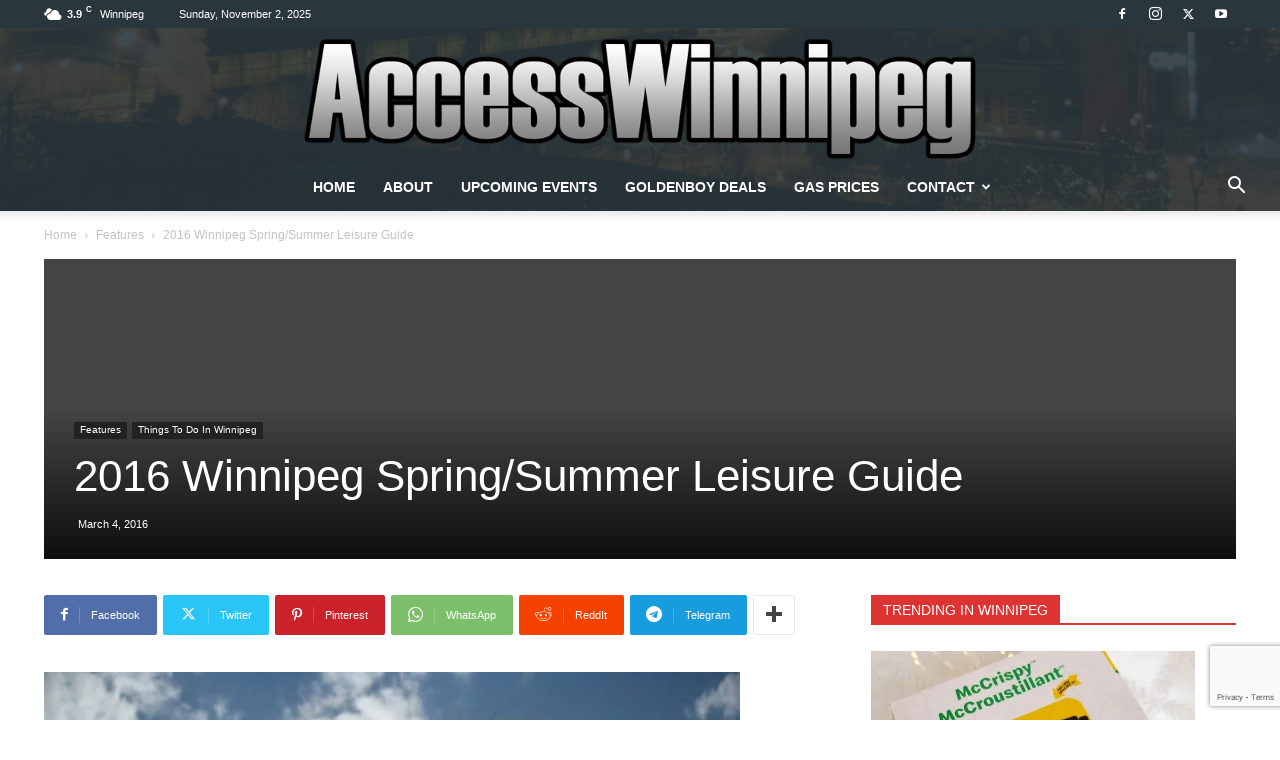

--- FILE ---
content_type: text/html; charset=utf-8
request_url: https://www.google.com/recaptcha/api2/anchor?ar=1&k=6LeUvcIUAAAAALMYDzDsKY4w_RWni0BWJo9jyve4&co=aHR0cHM6Ly9hY2Nlc3N3aW5uaXBlZy5jb206NDQz&hl=en&v=cLm1zuaUXPLFw7nzKiQTH1dX&size=invisible&anchor-ms=20000&execute-ms=15000&cb=waw8ukg61u5w
body_size: 45148
content:
<!DOCTYPE HTML><html dir="ltr" lang="en"><head><meta http-equiv="Content-Type" content="text/html; charset=UTF-8">
<meta http-equiv="X-UA-Compatible" content="IE=edge">
<title>reCAPTCHA</title>
<style type="text/css">
/* cyrillic-ext */
@font-face {
  font-family: 'Roboto';
  font-style: normal;
  font-weight: 400;
  src: url(//fonts.gstatic.com/s/roboto/v18/KFOmCnqEu92Fr1Mu72xKKTU1Kvnz.woff2) format('woff2');
  unicode-range: U+0460-052F, U+1C80-1C8A, U+20B4, U+2DE0-2DFF, U+A640-A69F, U+FE2E-FE2F;
}
/* cyrillic */
@font-face {
  font-family: 'Roboto';
  font-style: normal;
  font-weight: 400;
  src: url(//fonts.gstatic.com/s/roboto/v18/KFOmCnqEu92Fr1Mu5mxKKTU1Kvnz.woff2) format('woff2');
  unicode-range: U+0301, U+0400-045F, U+0490-0491, U+04B0-04B1, U+2116;
}
/* greek-ext */
@font-face {
  font-family: 'Roboto';
  font-style: normal;
  font-weight: 400;
  src: url(//fonts.gstatic.com/s/roboto/v18/KFOmCnqEu92Fr1Mu7mxKKTU1Kvnz.woff2) format('woff2');
  unicode-range: U+1F00-1FFF;
}
/* greek */
@font-face {
  font-family: 'Roboto';
  font-style: normal;
  font-weight: 400;
  src: url(//fonts.gstatic.com/s/roboto/v18/KFOmCnqEu92Fr1Mu4WxKKTU1Kvnz.woff2) format('woff2');
  unicode-range: U+0370-0377, U+037A-037F, U+0384-038A, U+038C, U+038E-03A1, U+03A3-03FF;
}
/* vietnamese */
@font-face {
  font-family: 'Roboto';
  font-style: normal;
  font-weight: 400;
  src: url(//fonts.gstatic.com/s/roboto/v18/KFOmCnqEu92Fr1Mu7WxKKTU1Kvnz.woff2) format('woff2');
  unicode-range: U+0102-0103, U+0110-0111, U+0128-0129, U+0168-0169, U+01A0-01A1, U+01AF-01B0, U+0300-0301, U+0303-0304, U+0308-0309, U+0323, U+0329, U+1EA0-1EF9, U+20AB;
}
/* latin-ext */
@font-face {
  font-family: 'Roboto';
  font-style: normal;
  font-weight: 400;
  src: url(//fonts.gstatic.com/s/roboto/v18/KFOmCnqEu92Fr1Mu7GxKKTU1Kvnz.woff2) format('woff2');
  unicode-range: U+0100-02BA, U+02BD-02C5, U+02C7-02CC, U+02CE-02D7, U+02DD-02FF, U+0304, U+0308, U+0329, U+1D00-1DBF, U+1E00-1E9F, U+1EF2-1EFF, U+2020, U+20A0-20AB, U+20AD-20C0, U+2113, U+2C60-2C7F, U+A720-A7FF;
}
/* latin */
@font-face {
  font-family: 'Roboto';
  font-style: normal;
  font-weight: 400;
  src: url(//fonts.gstatic.com/s/roboto/v18/KFOmCnqEu92Fr1Mu4mxKKTU1Kg.woff2) format('woff2');
  unicode-range: U+0000-00FF, U+0131, U+0152-0153, U+02BB-02BC, U+02C6, U+02DA, U+02DC, U+0304, U+0308, U+0329, U+2000-206F, U+20AC, U+2122, U+2191, U+2193, U+2212, U+2215, U+FEFF, U+FFFD;
}
/* cyrillic-ext */
@font-face {
  font-family: 'Roboto';
  font-style: normal;
  font-weight: 500;
  src: url(//fonts.gstatic.com/s/roboto/v18/KFOlCnqEu92Fr1MmEU9fCRc4AMP6lbBP.woff2) format('woff2');
  unicode-range: U+0460-052F, U+1C80-1C8A, U+20B4, U+2DE0-2DFF, U+A640-A69F, U+FE2E-FE2F;
}
/* cyrillic */
@font-face {
  font-family: 'Roboto';
  font-style: normal;
  font-weight: 500;
  src: url(//fonts.gstatic.com/s/roboto/v18/KFOlCnqEu92Fr1MmEU9fABc4AMP6lbBP.woff2) format('woff2');
  unicode-range: U+0301, U+0400-045F, U+0490-0491, U+04B0-04B1, U+2116;
}
/* greek-ext */
@font-face {
  font-family: 'Roboto';
  font-style: normal;
  font-weight: 500;
  src: url(//fonts.gstatic.com/s/roboto/v18/KFOlCnqEu92Fr1MmEU9fCBc4AMP6lbBP.woff2) format('woff2');
  unicode-range: U+1F00-1FFF;
}
/* greek */
@font-face {
  font-family: 'Roboto';
  font-style: normal;
  font-weight: 500;
  src: url(//fonts.gstatic.com/s/roboto/v18/KFOlCnqEu92Fr1MmEU9fBxc4AMP6lbBP.woff2) format('woff2');
  unicode-range: U+0370-0377, U+037A-037F, U+0384-038A, U+038C, U+038E-03A1, U+03A3-03FF;
}
/* vietnamese */
@font-face {
  font-family: 'Roboto';
  font-style: normal;
  font-weight: 500;
  src: url(//fonts.gstatic.com/s/roboto/v18/KFOlCnqEu92Fr1MmEU9fCxc4AMP6lbBP.woff2) format('woff2');
  unicode-range: U+0102-0103, U+0110-0111, U+0128-0129, U+0168-0169, U+01A0-01A1, U+01AF-01B0, U+0300-0301, U+0303-0304, U+0308-0309, U+0323, U+0329, U+1EA0-1EF9, U+20AB;
}
/* latin-ext */
@font-face {
  font-family: 'Roboto';
  font-style: normal;
  font-weight: 500;
  src: url(//fonts.gstatic.com/s/roboto/v18/KFOlCnqEu92Fr1MmEU9fChc4AMP6lbBP.woff2) format('woff2');
  unicode-range: U+0100-02BA, U+02BD-02C5, U+02C7-02CC, U+02CE-02D7, U+02DD-02FF, U+0304, U+0308, U+0329, U+1D00-1DBF, U+1E00-1E9F, U+1EF2-1EFF, U+2020, U+20A0-20AB, U+20AD-20C0, U+2113, U+2C60-2C7F, U+A720-A7FF;
}
/* latin */
@font-face {
  font-family: 'Roboto';
  font-style: normal;
  font-weight: 500;
  src: url(//fonts.gstatic.com/s/roboto/v18/KFOlCnqEu92Fr1MmEU9fBBc4AMP6lQ.woff2) format('woff2');
  unicode-range: U+0000-00FF, U+0131, U+0152-0153, U+02BB-02BC, U+02C6, U+02DA, U+02DC, U+0304, U+0308, U+0329, U+2000-206F, U+20AC, U+2122, U+2191, U+2193, U+2212, U+2215, U+FEFF, U+FFFD;
}
/* cyrillic-ext */
@font-face {
  font-family: 'Roboto';
  font-style: normal;
  font-weight: 900;
  src: url(//fonts.gstatic.com/s/roboto/v18/KFOlCnqEu92Fr1MmYUtfCRc4AMP6lbBP.woff2) format('woff2');
  unicode-range: U+0460-052F, U+1C80-1C8A, U+20B4, U+2DE0-2DFF, U+A640-A69F, U+FE2E-FE2F;
}
/* cyrillic */
@font-face {
  font-family: 'Roboto';
  font-style: normal;
  font-weight: 900;
  src: url(//fonts.gstatic.com/s/roboto/v18/KFOlCnqEu92Fr1MmYUtfABc4AMP6lbBP.woff2) format('woff2');
  unicode-range: U+0301, U+0400-045F, U+0490-0491, U+04B0-04B1, U+2116;
}
/* greek-ext */
@font-face {
  font-family: 'Roboto';
  font-style: normal;
  font-weight: 900;
  src: url(//fonts.gstatic.com/s/roboto/v18/KFOlCnqEu92Fr1MmYUtfCBc4AMP6lbBP.woff2) format('woff2');
  unicode-range: U+1F00-1FFF;
}
/* greek */
@font-face {
  font-family: 'Roboto';
  font-style: normal;
  font-weight: 900;
  src: url(//fonts.gstatic.com/s/roboto/v18/KFOlCnqEu92Fr1MmYUtfBxc4AMP6lbBP.woff2) format('woff2');
  unicode-range: U+0370-0377, U+037A-037F, U+0384-038A, U+038C, U+038E-03A1, U+03A3-03FF;
}
/* vietnamese */
@font-face {
  font-family: 'Roboto';
  font-style: normal;
  font-weight: 900;
  src: url(//fonts.gstatic.com/s/roboto/v18/KFOlCnqEu92Fr1MmYUtfCxc4AMP6lbBP.woff2) format('woff2');
  unicode-range: U+0102-0103, U+0110-0111, U+0128-0129, U+0168-0169, U+01A0-01A1, U+01AF-01B0, U+0300-0301, U+0303-0304, U+0308-0309, U+0323, U+0329, U+1EA0-1EF9, U+20AB;
}
/* latin-ext */
@font-face {
  font-family: 'Roboto';
  font-style: normal;
  font-weight: 900;
  src: url(//fonts.gstatic.com/s/roboto/v18/KFOlCnqEu92Fr1MmYUtfChc4AMP6lbBP.woff2) format('woff2');
  unicode-range: U+0100-02BA, U+02BD-02C5, U+02C7-02CC, U+02CE-02D7, U+02DD-02FF, U+0304, U+0308, U+0329, U+1D00-1DBF, U+1E00-1E9F, U+1EF2-1EFF, U+2020, U+20A0-20AB, U+20AD-20C0, U+2113, U+2C60-2C7F, U+A720-A7FF;
}
/* latin */
@font-face {
  font-family: 'Roboto';
  font-style: normal;
  font-weight: 900;
  src: url(//fonts.gstatic.com/s/roboto/v18/KFOlCnqEu92Fr1MmYUtfBBc4AMP6lQ.woff2) format('woff2');
  unicode-range: U+0000-00FF, U+0131, U+0152-0153, U+02BB-02BC, U+02C6, U+02DA, U+02DC, U+0304, U+0308, U+0329, U+2000-206F, U+20AC, U+2122, U+2191, U+2193, U+2212, U+2215, U+FEFF, U+FFFD;
}

</style>
<link rel="stylesheet" type="text/css" href="https://www.gstatic.com/recaptcha/releases/cLm1zuaUXPLFw7nzKiQTH1dX/styles__ltr.css">
<script nonce="enb7_x7MpKg3sNDyb0R23g" type="text/javascript">window['__recaptcha_api'] = 'https://www.google.com/recaptcha/api2/';</script>
<script type="text/javascript" src="https://www.gstatic.com/recaptcha/releases/cLm1zuaUXPLFw7nzKiQTH1dX/recaptcha__en.js" nonce="enb7_x7MpKg3sNDyb0R23g">
      
    </script></head>
<body><div id="rc-anchor-alert" class="rc-anchor-alert"></div>
<input type="hidden" id="recaptcha-token" value="[base64]">
<script type="text/javascript" nonce="enb7_x7MpKg3sNDyb0R23g">
      recaptcha.anchor.Main.init("[\x22ainput\x22,[\x22bgdata\x22,\x22\x22,\[base64]/[base64]/[base64]/[base64]/[base64]/UCsxOlAsay52LGsuVV0pLGxrKSwwKX0sblQ9ZnVuY3Rpb24oWixrLFAsVyl7dHJ5e1c9WlsoKGt8MCkrMiklM10sWltrXT0oWltrXXwwKS0oWlsoKGt8MCkrMSklM118MCktKFd8MCleKGs9PTE/[base64]/Wi5CKyJ+IjoiRToiKStrLm1lc3NhZ2UrIjoiK2suc3RhY2spLnNsaWNlKDAsMjA0OCl9LHhlPWZ1bmN0aW9uKFosayl7Wi5HLmxlbmd0aD4xMDQ/[base64]/[base64]/[base64]/RVtrKytdPVA6KFA8MjA0OD9FW2srK109UD4+NnwxOTI6KChQJjY0NTEyKT09NTUyOTYmJlcrMTxaLmxlbmd0aCYmKFouY2hhckNvZGVBdChXKzEpJjY0NTEyKT09NTYzMjA/[base64]/[base64]/[base64]/[base64]/[base64]\x22,\[base64]\\u003d\x22,\[base64]/w57DuMKlw47Ci8ORK8KYRRvCnlDDhcORwqLCp8O1w7fCisKXA8OEw7k3XlRvNVDDjsOpKcOAwoFyw6YKw4HDnMKOw6cywo7DmcKVXcOuw4Bhw489C8Owbw7Cu3/Cu1VXw6TCrMKDDCvCqHsJPmDCocKKYsOYwpdEw6PDnsOzOiRjGcOZNmxGVsOsd1bDoixew7vCs2dIwrTCihvCuT4FwrQ8woHDpcO2wrbCvhMuSsO0QcKbTiNFUgLDqg7ChMKWwpvDpD1Iw5LDk8K8MsKBKcOGVMKdwqnCj2rDvMOaw49fw7t3wpnCiB/CvjMOFcOww7fCsMKywpUbXMO3wrjCucOgJwvDoRHDjzzDkW8laEfDisO/wpFbAVrDn1t/[base64]/wonDncOkKMKuw6vCosKZw4VsQnFVwpzCjybCo8KiwrLCr8KCJsOOwqXCuzFqw5DClGgAwpfCrV4xwqEjwpPDhnEPwrEnw43Cv8O5ZTHDpGrCnSHCohMEw7LDqUnDvhTDmH3Cp8K9w6nCo0YbQMOvwo/[base64]/CmAkzVcOqWsKZKkQgBFPDucKAw5TCt8KEwoRjwqfDo8O4ZRQTwqTCkUrCjMKawoQlQcKGwprDoMKaODLDn8KyfUTCqQMLwozDig1dw4llwpUvw5wiw5fDr8OpMcKtw4V5QjQYfcOew4xWwr9LYAFaDwPClmTCnllCw7XDqQRFPlEdw5Rqw7jDvcOUG8KXw4/Cs8OqH8ODD8OPwrk5w53CsWdxwoZ6wppQH8Oww4vClsOAMm3ClcO4wrFpIsOVwpPCoMKkJMODwoFkc23DpX0Ewo3CpzbDt8OxIsOYHTVjwqXCpiw9w6lHc8KsPG/CuMKhw7AJwr7DsMKCD8OMwqwDOMK/esO5w6Evwp1EwrzDq8K8w7spw7PDtMKMwpHDgcOdOcOvw5VQSXNVEMK/U3nCo0DCnDLDi8OjdFAwwoB+w7sRw5HClCRdw4vCocKmwqw7RsOjwq3DiR8rwp1gaUPCi1YGw5JXSBpVWyDDpiFFCUNLw45qw5JJw7HCrsOcw7fDuDnDtjdyw5/Dt2RGCwfCmMOXKzkaw69hYybCvsO1wq7DiXzDisKuwqFmw53DiMOqT8K6w4k2wpDDr8OGYcOoP8KNw77DrgbDisKaIMKyw4pTwrcHUMOJw5gjwqEow7zDvyvDt2nDkRlhZMO/fcKKM8K0w4QBXFgtHcKxdwjCgSJsJsO7wqd8IBYwwr7DjEfDssOEQcO3wpfCtnLDnMOVw5bCj2MQwobCvWHDr8Kkw79zTsKIEcOqw7HDt0QLEMKjw4EHF8Ojw6tlwq9ED2JYwq7CqMOwwpkKf8O9w7DCrABGbcO9w60BC8K8wpNELsOHwrXCtm3Cp8OyRMO/OX/Dnhovw57CiW3DllwMw5FzbA9EShZ7w7BzShpdw4XDhSByMcO0UMKRMy1pECfDrcKZwoZDwrPDrkgmwo3CkChrJsKdYMKuSnvCklXDk8KcM8Kvwq3Dq8OwEcKGYcKVDTcJw4FSw6XCrApBU8O+woYPwq7CtsK6KgTDssOhwox5BlrClA1GwoDDp3/DqMKiOsOFf8OpYsOjLxvDp20KO8KQcMOiwprDjW53GsO+wpJDMDnClcOtwqPDjMO2O29jwqjCu3nDgDEFw740w6VPwp/CjDMfw6Q4woBmw5bCoMKmwr1tFBJ0EG8OJWXCn0jDrMOCwqJHwp5TB8Oow4d8YBB0w54Iw7DDksKmw55CRn7DrcKeIcOGYMKqw43CrsOPN33DqhsTMsK4SsOnwozCumAPLCUvLMOEXsO+AsKHwoE0wrbCnsKSJB/CkMKUwp1MwpwTw63CjUAKw5cYZQsBwoLCrUdtA3Ycw5nDv1gNXWXDlsOUaUHDqMOawoAqw5VjOsOVWz1/TMOjMXkgw4tWwroEw6DDqsO2wrIhNgN6wr5nE8OqwqfCnCdKChtCw4ALCTDCnMKWwoFgwqo6w5LDu8KSw70gwrR+wprDpsKIwqXCk0/[base64]/E3tow4vCuStrwpdnL8K/UMKywqPCv2HDtcOKe8K7wqNiZxzDm8Okw795w4M0w6/Cg8OPc8KVMzNBesO+w6HCqsOAwoAkWMOvw4TCvsKvfX5JMcKxw7g+wq0dcMOpw74ew4opW8OCwp4wwpFpJcO9wo0Jw5rDihbDu3/CqMKJwrREwrLDnRXCiU0rb8Opw7c1wr7Ds8K8w6bCmD7DlsOLw6omTw/[base64]/KyHChMKaC0x/dMKvIxEYwqELHzQmVlshH2Qww5/DoMKkwojDhUPDpApBwpMXw7XDtHPCkcOGwrkwOwg8CcOFw6PDoGJpw5HCm8KpVU3DpsO9GMOMwosQwpPCsjtbEC5zOFDDiBh0CsKMwp4nw60qwoVowrPCusOGw4V0TgkVH8KTw71BbMOZIcOrCBTDlmkZw5/[base64]/CiiVmcApLwq/CjSFYW2wgFcOHBMKkw4w3wpLDsD7Dkl5Tw7/DmT0Fw7HCpjhHK8O1w6QBw4bDucOewp/DscK2PcKpw6vClVdcw4YJw4pKOMKtDMKGwoAPRsOGwr4awo9CY8Ocw5p7Ag/DgsKNwqECw4xhccKeP8KLwpHCnMOzGiN1fHzCrl3CpnXDlMKDXMK+wpbCtcKPRykjM0zCtAguVCNEasODw5MYw6tkeHUiZcKRw4VkBMOlwoFEHcO8w5YpwqrDkCXCs1lbP8KEw5HCpsKEw5LCusK/w7DDkcOHw5bCu8KDwpV4w4R2U8OIfMKvwpNew7LCjl5kBxRKMsOcVGF+J8KRbhPDkSU+Tw49wpPClMOnw73CvsKjWcOpecKbaH9Cw5NZwrDCgFkdYsKFDG/DrVzCucKGJEXCjsKMCMOxchJEMcOpDsOQP13DoS5/[base64]/wpBDwplWC8KSMMKeWysKNQvDssKEWhc1wqsXw5hCKsOjaHsJwpHDkgJPw5zCumNBwqrCpcKVZi9FTTkyBl4oworDoMK9wqFGwrLCihXDp8KgEsKhBGvDqMKRfMKVwrjChiTCocONfsKHfWTDoxDDmcO0JgPChD/[base64]/cGvDtsOMwofDjXMYH8KiA8Ofw7olw5U3BsKSS0fDhSwxQsOAw5IBwoAcQSBfwpMPd1DCrTHDqsKww7BlKcKMVmnDpMOIw43CkQnCmcOSw5nCu8OTb8OkZ2fCi8K7wrzCoDsGNnnDkDPDjT3DgMKQTndPTMKvIsOfHGAGIWx3w7AZOj/[base64]/NcO6wrcvw6bCtXhJY3DDml7CqyXCtFYRC8KPw6VdE8OzHV5OwrvDp8KiJXlpccOVAMKswovCjgPCpgAjGlBiwrvCtUbDuSjDqWtwQTVDw7LCn1/DtcKHw7IRw4QgfWlvwq06KV9hOMOiw547w5EhwrcGwozDrsK1wovDmgjDhn7CoMKmMxxqfnPDhcOUwr3CsBPDtiVUJyPDkcOzV8Ksw69jWMKww6bDr8K0cMKmfsOdwqkjw4xfw5xNwq3CsVLCtVUVEMKyw5Nkwq86KVcawoEiwq3DgsK/w63Dh1lvbMKEw6XCuG5Rw4nDmMO0UMOxS3rCpArDlSvCs8K7T33DvMOuXMKEw4MBcQc3LiXDo8OHWhzDv2kfEhVwK1TCr0XDm8KBHMO5YsKnW2PCrQjCjxHDlHl5w74zScOAacO/wpLCqhQScy3DvMK3EHcCw5h3wpsjw5JhTXE2wpgibFPCsHXChXt5wqDCh8KOwodYw5fDlsOfflw5DsOAK8ObwrFvEsO5woVBUV09w6/[base64]/w6NhXMKfw7JHw7PCvQbCicKFNHzCnx/[base64]/DplLCqUTDp8KKw73CksOPJ8OVY8OoNGnDjlnCvcKnw4zDmcK/fSnDucOtUsKRwpnDryLDoMKDEcKXT3lbVCgDUsKNwrXCvHzCjcO4NsKjwp7CiCLCkMONwq1mw4QZw7UNZ8KtAijCtMKdwqbDi8KYw5QAw7gOGTHCkUwgQsO3w43CsF/DgsOHV8OzZ8KUw5Eiw5jDnw3DvG9cQsKOYcOFBWtoBMK+UcOSwoAhGMO4dFLDrMKVw6rDgMKweDrCvG0lEsKyBQLDgcOuw7gMw61AMDIAGcKHJcKxw6HDv8OPw7LCo8OXw5DCiHLDoMK8w7xHIz3CilTCnsK4ccKVw6HDi31NwrXDri9VwpHDpU/DjCouRMOowqQMwrdPw4XCqsKow6TChStURwzDlMK8TElEWsKvw4k3TFzCkMObw6PCpANawrYpXVZAwrkqw5jDusKVwr1cw5fCmMOXw68ywoYswrQcJWfDjklBYQYew6kLf1lILsKNw6XDkhB/RGUZwp/[base64]/CugjCl8K/wqAswp0swp4/[base64]/DvcOVw5vDs3/CmhDClMK0w6vCvxvDmSLDiVjDjcKFwoLCpsKeJ8Klw4ILFsOIW8K4PMOEK8KDw4AQw78Uw4LDkcK/wplgEcKMw4vDvTtea8Kgw5FfwqMDw7Vew7RobsKNA8O7HcO1AhM8Wxh9dn7DlQXDnsKMMcOkwrJ0T3UjLcO3w6jDpjjDt1RPIsKMw7DChMKZw77Dk8KfbsOAw5fDtSvCnMODwqjDrEJWPcOKwqZHwrQdwpNkwpUSw6l1wqJUJ3N+BsKsasKSw4gIOsO6wr/DpsK3wrbCp8KXO8OoLCPDp8KEVgxfMMOzQTTDtMO4PMObAScjI8OgPFEswpLDnj8kdMKjw5stw7/Cl8KywozCs8K9w53CoULCgX3Cv8OqLWxBGAw+wrfDilfDs3fCuTbCvcKPw5wGwqolw4oUcmdUaBLCiQcbwoMHw65qw7XDoy7DtRLDu8KeEnVowqPDscO4w7vCkSXDq8K4V8O7w6R/wqUkcm58YsKUw47Dh8OLwqjCrsKAG8OlRT3CkAJZwrLCuMOKCcKww5VGwrpceMOvw5d9WVbCn8OwwqNjS8KeHRjCgsOOSwgqdzw/Y3rCtkEvPkrDmcKhE1MqPMKcdsKGwqPDuXTDisO4w7cCw5vCmwvCu8KCFGDCrsObRcKMKmTDhmHDqhFtwrp0w7J/wpfCs0jCjMKhRFTDpMOyOG/DmSnCl2UVw43DpC8AwpoJw43Dh0IOwrZ8ccKnJsKUworDtBEcw7nCpMOjUsO+wrlVw4A7wp3CiicNGl/CkTHCgMOywr3DklrDuilscFgmEMK1w7FRwp/CocKVwpvDvVTCoggJwrcCecKkwovDgsKow4fCjjMfwrRiHcKjwoHCosOhVl4xwpUtK8Oca8K1w7R4OBXDsHs5w73CvMK9e24vcGzCk8KTKcOOwoHDiMKfE8OEw4A2E8OQfSzDtUnCqsOJUcOmw4fCoMOcwpJmcRoNw6QPLTPDj8O+w4ZkORrDhyzCs8K/wqdNVjknw6bCv0UKwoA4DwPDqcOnw6bCmEZhw606wp/[base64]/RcOxEEICU04yw5PDuwjDuWRkUTDDgMOmS8KLw7stw5tAAMK1wrjDnSLDuQpfwop+L8OpRMK/[base64]/dcKfwqfCr8Kiw6fCscOLKwZ8ZMOPO8KSKFsPNFzDsTV8wpVKX1jCgcO7NcOmaMOdwqAdwrHCpg1Mw57CjMKePMOmLyLDl8KLwrxiVTbDj8K3Z1RpwrMPd8OYwqU6w47CgjTDlwrCihHDg8OoP8KgwprDlSfDjMKtwr/DiXJVNsKCAcKNw6TCgkPDjcK1PcKTw5TCjsK/AH5RwojCqmbDsxbDkkdjX8OiVHR1CMKzw5nCv8KWRkjCoF/DuSvCqsOhw5Vfwr8HV8OAw5/DicOXw7QFwoBQA8OWM0Vnwq1xb0jDm8KLDMOlw4TCiEEJGA7DqwvDqMOJw5nCsMOQwqTDlyk5woLDkGLCj8O2w5IcwqjDqyN2UMKNPMOuw7/[base64]/DrElKKcKrw6l0KMKuXcKmWsKXw6scw7TCuknCusOLLhckESbCknbCgQM3wrMlR8OFIk5DccOawovCjEBOwoBpw6TDg0VlwqfDu04YJUPCvcOywoI2d8KBw5jCicOqw6dRb3vDnn1XM2kZQ8OecGNEc0DCtcOlEzkrQl50w7PCm8Odwr/CusOdRnU6MMKuwql5wqsfw4bCiMK7KSrCpjpkUcOQew/CjMKcOx/DoMOTfMKDw4h6wqfDskPDsWrCnxLCrH7Dg0TDvMOvNx8Nw6hzw68HU8KHa8KOGTxUIhTCqDzDjxzDiXbDpkrDl8Kowp8MwqbCocKsGW/Dpy3CjMOHCALCrm7DgMKbw4wbMMK/[base64]/[base64]/Cq07DgsOuFsK6w4AkNjIQw5DCgz5wQSfClAwXRDoQw4AZwrbCgsOdw7hXGTlsahV7w4rCnh3CvllpPcOVM3fDtMKzN1fDvEbDrMOFWzx7JsK2w6DCmRkCw4zCssKOcMOKw4rDqMO7w71cwqXDpMKGZG/CtFxNw67Dv8Kaw4lBIh7Ds8OyQcK1w4tBDcO+w63ChcOww6DCkMKeKMO/[base64]/CuWQISR8TZysPwonDgcOGwp0Ww5HCjcK3W1nDpsKaexvCqFbDpzDDvQJ/w6Iow7XCkxVvw53DvDVgAnnDswUtQ23DlhEyw6DCucOpIcOSwonDqsKaMsK2fcKuw6R7w5ZWwoPCrAXCgVs8wrPCiydlwrTCjCjDg8OKEsOzfFV1GMOnfDI8wpzCoMO2w6BeS8KCc2zCnh/DoDLDmsK/CxJeWcOzw5XDiC3CpcO/wqPDt3FXdkvDl8Ohw6HCu8O+woXCujNDwo3DscObwqlWw50Hw6ENEQ45w5rCkMK/BxnCmcOdWSnCkU/DqMOjNWxmwoYYwrJsw4sgw7fDmQMxw7AvA8OIwrMbwpPDlhlwbcOKwpbCtMOnAcOBZRNoW30BNQzCusOvTMOZRsOrw6ENVcOvGsO9SsObGMKzwqDDohXDpztafirCkcKuX2nDjMOEw7PCosOhATHDiMOOLygHVAzDkGJrw7XCuMKqb8KHB8Ocw4DCtBnCnE1zw5/Dj8KOFCrDjlEEWzjCnRkGEhcScUvCmGkOwo0QwpwBVAtQwo1ZMcKuScOQLMOIw63DscKvwqPChj7Cmylkw4xQw7Q9OSfChg/DvGYHK8OBw5MHY2TCuMOzZcKfKMKXRcKdF8O9wpvDmm3CqnbDhW9oPMO0ZsOfEsOxw4tvAAp1w7ICWjxQcsOsZSlPKcKAYV0twrTCnwlAJ0ppa8Ojw4ZARF/DvcOOMsOew6vDtANVNMOJw5JpLsOzFiYJw4ZuYGnCnMOwVMK5wrrDnH/[base64]/w7tSRMK/U8K1w7fClsO/wow7Y8OWwrvDgQzCgMKhwonDtMOpHGhvKQ7Dt3DDoQAhJsKmOBPDgMKBw7BANCYPwrvCmcKodizDoyF4w4HDiE92bMKhKMOfw5Z5w5UKcAJJwqzCsADDmcKdKEFXZl8RfWnCgMOXfQDDtwvChFscTMOfw6/CpcKVW0dkw6lIw7/CijY/IhrCsQsAwrx4wrNHW04+FMOVwo/[base64]/wrzDpEDCrcOhDcK2wo3DlcOowoExwppbw7QcMS7CtMKrO8KOMcO8UmTDo3zDpsKUw4TDjF8fwrd+w5/DosO6wo5kw7LCisOZC8O2WcKpJcKVbVLDn1skwovDsmBHUCTCvcK0V2BaHcOeLcKsw418ZHbDmcKSB8KEVyfDiQbCksOIw7LDp0NBw6R/woR0wp/CuzTCssK4QDI8wpBHwrnDkcK2w7XCvMOAwqstw7PDtsKSwpDDqMKSwpPCu0LCo1UTFRg2w7bDlcOrw4BBfWQLASjDnntHGcOuw4Bhw6nDmMK/wrTDr8OGw55Aw7oNMsKmwpQYw5AYEMOUwrXDmUnCm8KBworDisOvTMOWV8OZwr4dO8OCYsOHFVnCl8Kkwq/[base64]/PExIAHUQPBPCncOww5rCr8KOwpbDhMOVRsK8LjZrXFI1wpMsfsOPKjvDh8OOwps3w6fCo0MDwqnCicKxwpvCrBTDjcODw4/Dh8O1wrBgwrV6EMKnwrDDicKnH8OBMsO5wovCsMKnGG3CqW/Cq2HDocKSw5d6BEZiAsOmwqYpCMKywrXDhMOseSjDt8OzbsOMwrjCmMKaVsK8GTQGQQLDlcOyT8KJTm50w5HCqQkYDsO1OS1mw4/[base64]/eXrDqXbCrQ0WDcO8w4A1XxBUCH7DuMK6P1vCucKLwqMAL8O8wr/DucOwXsOSRMKRwojCicKnwpzCnUhJw7rCiMKDQ8K9Q8KwZMKPIG3CuU3DsMOQOcOlHnwpwoFmwr7Ci1LDv2E/QsK0CEzCqn4jwogUI0jDvSfCgVnCrV/DtsKGw57DgMOzwoLChhzDnUvDpsOmwoV4GMKYw7M5w7PCtWdHwqRuHirDkEPDgsKvwol3FWjCggDDt8K4d2jDkFY+LX0EwqdaEcKUw43DvsOyRMKqRiIeQ1o4wr5gw6jCvcKhBAdkQcKYw4UIw6N0HXAtLyrDrsK0FQBMbxrDp8OBw7rDtW3Cv8OHWhZgLS/Dq8KmMibCkcKuw5fDiQfDqnITf8KqwpdQw4jDvAIhwqLDgU9kL8Olw590w6NGw7VuFsKGTcKhBMO2RcK9woABwpoPw7AOUsO/O8K7KMOpw6jDiMKlwqPDlDZvw4/DiF8eIcOmdsKIRcKBC8OyFxcua8Ohw7bCksOrwp/[base64]/DpGZRw5jCtjrDhTXDjMKsw4U4LnAIdMKTw4vDk8KhaMOww7ZswrQXw4h1QMKpwqlDw4UewqFHJsKWJx97A8KMwpsGw77DpsKHw6Fzw5DDmjbCsTnCqsKJKkdNOcO6ccKyNGYSw5pTw5Bhw4giw603wprClXfDncO/C8ONw5ZQw4rClMKLX8K3w7zDugh0ag7DpzfDm8OGAMKuEsKFIzlRw60Aw5bDlkc0wqHDp0FqScO5dnvCtMOudcOPQ34OPMOdw5oMw5kaw6fDhzrDrh5Aw7RvbEbCqsKyw5XDscKKwr42UAgrw4tLwpDDjMO/w48dwq0RwpLCoEM7w4hCw7Few4scwpFcw67CrMK+Fk7ClSZqwqxXWx8jwqnCqcOjIcK0A03Dt8KneMKxwqHDuMOjNcK6w6jCrsOywrtcwplIJ8Kew61wwqpaDWNiQUhvPcKzamfDusKfacK/b8OFw6xUwrRTDl8hZMO6w5HDjTE2e8Kdw4HCjcKfw7jDhCFvwobCu0gQwqZrw6MFw5HDpMKqw60IeMK1YEkLc0TCgAtowpBqGAM3w7HClsKNwo3CjFNowo/DqcOCBw/Co8OUw4PDusOPwpnCv1jDrMK3b8O9GMK8wpTCq8Klw7XCl8Kjw6fCr8KWwpxlfwEFwpTDr0bCtzxPQsKkR8KSwrDCv8OHw48XwrzCk8KEw5gFSgZDCTB/wr5Vw6PDhsOoSsKxMiHCuMKKwp/DlcOlI8O8X8OBA8Kze8K/YDLDvwbChjTDkFLChcO8NA/[base64]/DsABxcsOdVRzCk8ONURrCkWHCt1LDvMOqwqHCo8OuKwDDl8KoBysVw4gRSTsow6cDWzjCsiDDixAXGcOuSsKjw47Dlx/DucO+w5PCkUbDjnDDqUDCtMKJw5gqw4ACBlg/GsKIwq/CnwvCusOOwqfCkD5NPVYAFxzDlhBmw4TCqzlowoZpKHjCjcK2w6TDgMK6TnrChjzCncKOI8ODPWZ3wonDqMOXworCtXEpG8OCKMOZwr7Ct2LCvWTDlm/[base64]/[base64]/X1nClsO6w4bDpRrCsMORbwVuCSzCv8KCwpsNw7IvworDrlRSTMKhCsKpaHPDr00xwpTCj8Ozwp43wrFDe8OVw7N+w4s5w4BFTsKzw4HDh8KnHsO8K0zCoA1JwonCrR/DqcKow4kZKMKPw7rDghw3HX/DqDthG03DjXxLw7jCk8Ofw5JnZR0vLcO6wqjDhsOMasKTw4Bpwq4xPsOfwqEUfsKTBlMgEm1HwpTDr8OQwq7CgMOdMh4nwoglV8OIVg/CiTHCpMKTwolWAHI0wqZdw7RxHMOeMMOjwqsnU1pecgTCocOVRMOFWMKtEcO6w6Adw7kLwoXCtsKAw7sSLUrCksKQw501Z3TDqcOiwrPCksOpw4pFwqEcBVbCuCnCiwjCo8Ohw73CulQ/VsKywqnDi1h+cC/Cky12wpBMK8OZRGUMNUXDp3sew5ZtwpPCtTjDn3lVwpEDPzTCkHjCicKPwqgDSCLDl8KywqnDucKkwpQfBMOZfgrCi8OWXRM6w6UXAjFUacO4V8KEO2/DviQZezDClmtGwpJPBUfChcOlOsKpwpnDu0TCssK0w7bCusK5FhsVwprDgcKmwqRgw6FtBsKUS8OwVsKrwpN8wozDqDXCjcOAJ07CuUvCrMKGXDvDocKwTcKrw7/DusO1wpsNw7lcWXHDuMORKSMSwrDCrgvCs33Ds3MqOwN6wpnDnwYSA2PDikjDoMOYXgh8wqxZHww2XMKbXcOEF0TCuS7DtsOUwrEqw51hKlh0w6hhw5HCpC7DrkQyGcOiH1MHw4VQQMKPEMO3w4nCtyYSwrRqw5jCmWbCgXTDosOuJgTDnS/Cqip9w7gVBg3DosONw44fKMOmwqDDkmbDpg3CikBKAMORbsO8LsKUWh4FPVd2w6c0w4/DoiEHO8Oww6jDnsKpwpoSdsO3FcKWw4g8w6EmNsKrwonDry7DnxDChcObWgnCmMK1OcOtwrTCpEYBGmfDmjDCpsOBw612PcOzEcKKwqxiw5JINmTCocOAF8K5ADkEw6TDkFhrw4BabzvCsBZ/wr90woR7w5kSEgHCgiTChcOfw7jDvsOhwr3Cq1rCr8K/wotNw71Mw6UNdcKSScOPX8KUWmfCqMOVw4nDgy/CpsK/wqIEw5/CqFbDq8KewqDCosOWwqHDh8OicsKzccOvIG8Cwqchw4NfCkjDmnLCgXrCoMOnwoYHYsOxTkUUwok6OMOIHz4Lw4bCmsKIw6DCnsKIw70KQsOjwp/DjAjDlsKPf8OkKi7CtsOXdSLCkMKBw6kEwojClMOJw4BVNCbCmsKZTjoGw5nCkA5iw7nDkgJ+en8+w6t2wrJEcsOxBGjCpw/Dq8O7wpvCglFXw5zDqcOdw4TCsMOzd8O9H0bCk8KMwobCv8ODw4BswpvDmz8OXxVww4HDq8KRfyIEPsK3w5lad0fDscOUMVnCtmwXwqcXwqs5w4BDOA8ww63DisOmVjHDlhQ+w6XCkh1xFMK2w4LCgcKzw6hvw5p4cMOdJnnCnwDDjnUVO8KtwosFw6zDtSY/[base64]/DmcOWEcKqKcKaw7nDnMK/wrIGwrfComvCvG9SP1QfanrDhBrCvsKQBcKTw4TCmMKywpPCssO6wqMrf2wdHxoLRCQwc8KDw5LCngfDvgg4wqVIwpXDgcKpw6RFw5/CqcKkKhU1w5hSZMKLUX/Do8K6CcOoVztTwqvDqEjDgMO9fmcbQsKUwoLClzM2wrDDgsKuw40Lw67CnxZfCsKga8OEJ3bCjsKOYVVDwq1GeMKzL33Doj9aw6MzwqYVw5ZaACDDqizCqi7DpnnDgjDDmMKQFDdJKyI8wqXCrX44w7XDg8OSw4A5w57Dr8K6RRkFwqh9wpNpUsK3dFLCqkvDucK/[base64]/CrmTCu8O2wqvCpVDDg8KiPGADwr5NwppSWcKqw6cgf8KWwrfClyTDiFnDnjcgw4tPwpHDoRLCj8KOa8KLwq7ClsKNw6A4Nh/DryNcwpt/wq11wqxRw4ksDcKoGwLCk8OSw4jCs8K4QGFKwrlzazVAw6jCunzCgCUUQ8ObVWTDpHLDvcKXwp7Dr1QGw47CvMKCw64recKkwoDDgA/[base64]/[base64]/DmGdyNcKxwr3ChBkrw5/[base64]/bnJFwqbCpAw7w4DDk8Kyw4occg14wp7CmsKTTUHChcKxIcKfDj3DsEMFPjzDrcO5a2dQQ8KvFEvDg8K3JsKvVBfDr0o1w7/Dv8OJJ8OLwrjDrgDCn8K6aG7CkBdvw4p/[base64]/[base64]/CtDfDh8Omw6TCvMO5w6RURMOpDgoAVk0tQSLDix/DmiTCqVTCiFsMAsOlO8KDw67DmAbDu0zClMKbSBzClcKwfMOAw4nDncKmUMK6McKSw6JGJFs8wpTDnEfDr8Omw6bCmSLDpWPDqSsbw43Cj8OJw5MPZsOVwrTCtTnDgsKKbQbCpMKMw6cybC5XCMKvJUs+w5tNacOzwo/CocKuDsKLw4zDrcKUwrbCnU40woZ1woQjw4rCoMOmYDnCgETCi8K3fCEwwrJywq5kZsKWYzUAwoPCjMKXw70zPSYmHsKxRcK5JcKeRhhow6Rsw5YEccKSI8K8fcO0fsOKw7NUw53CrcKNw7LCq3MbL8OQw5guw7bCj8KhwrknwqtNDnVoVMO9w5Ehw6kaegfDnl/Dv8OGGjTDp8OIwpHDoxzDmnR2VmxdMhXCsjLCssK/J2hLwqPDicO+HAUjWcOwPG5Twr1pwpMsIMO1w7TDgyENwoAzHF/DhBXDqsO3w40hKMOHT8Ojwo0QZxfCoMKqwoDDicKZw6fCu8K/IhHCscKZOcKsw4gYJ0ZCJlTCj8KWw7DDq8Kzwp3DjwZAD2dLZy/Cn8ORbcOTUsKqw5TDi8OEwqdtS8OHZcK0w6HDqMOpwpTCvgoXJcKIHBggP8Osw4UmacOATcK7w6/[base64]/DkX7CqsKVw5B3HCM/w75oQiHDkXHCl2VRJls7w6NNHjF5wowmfcO0W8KlwpLDnnTDnsKPwoPDmMK0wrxBcCPDt1VpwqoGAMOZwofCmHdHHnrCrcOoJsKqBis3woTCnWHCo29qw7xAw7LCtcOHSitdPFcXTsKGQsKqXMKRw5zCvcOvwr83wpNccmTCm8OYDwgDwr7Dg8OVEQw1GMK2MC/DvmkqwqZZAcOHw7pQwo95IydcESBhw6JSFcOOw77DoXpMTSDCtMO5SEDCs8K3w5ERIgR0D17DkjLCr8KWw4LDucKrDcOxwp4Tw6XCm8OLDsOTa8OJHENow6wOCsObwpZNw4TChnPClMKaPMKxw77CmTvDmH7CscOcenYbw6EsVTvDqUnChh/DusKUMCUwwpbDgBHDrsOqw6XDo8OKNA8RKMOiwrbCr3/Dt8KLcDp6wqExw57Dq2fDilt6KMOKwrrCrsKlPxjDusOHTWrDm8OzaXvCvsOXdArChE8nb8KRRMOLwo7Cl8KvwpnCt2TDksKGwppxWMO6wo5UwpTCl3vCgSDDgsKXRQPCvhnCqcOKL0zDjcOHw7bCvhlPI8OzWzbDi8KMXsOIe8Krw5odwp9ow7nCmsK/[base64]/Ci8K3wrVFwo/Cp1zDjcKtbsO5w5V+wrfCjA/ChEVOZCnCncKSw7pzT0TCiD/DrMKiZmHDmSVSHTrDqyzDscORw4A1bHdHHcO8w4nCpmRqwq3Cj8OYw7M8wqU+w605wrggGsKmwrLCsMKGw610EiA0DMKiTFzDkMK+DMKswqRsw6AMwrhWQFUjwrPCpMOEw6LCsXUfw4A4wr9Cw70IwrHCqF3CviTDkcKNCCHCk8OPWn/CjMO1E2fDq8KRZnNKJmpswqnCpQtCwqk8w7VKw4ABw6JsTDDCrEYTCcOfw4XDv8OIRsKVVAnDmnEVw6AGwr7CscOzcWtAw5fDjMKQA27DucKnw6PComLDqcKgwoAUFcKEw5ZZUQnDmMKywqXDrRHClQjDk8OoDFnCmcObQVrDo8Knwo8Vwp7CnG96wo/CqHjDkGzDhMOcw5bCjWIEw4/[base64]/Du1cAw73Cs8OMwpPChsOgwrILM1E0P8OLQMOvw53Cv8KJVg7Cm8Kgwp0HU8OZw4hTw7Y7wo7ClcOtFsKdY0F1a8OsR0PClMOYCkF/wrA7wo1GXMORYMKnax5Kw5IUw77CsMODbQfDvMKZwoLDi0l/O8OdaEE3HMOsSRjCpsKnJcOddMOpdFzCuDHDs8KnW31jazBcw7EPZg5Bw47CsjXDoRfCmAHCswVOKMKfFXI4wp96wrHDuMOqw4PCmMKySSVew7HDuBtdw5AIGyRYUj7DnjXCvEXCnMOqwoIpw57DqsO9w71PHBUvX8Onw7PCiy/DtnzCncKEOMKZwpTCkHTCpMKfBsKHw58nAxYgccOrw5FREz3DnMOOK8KQw6/DkHMbdwDCqGAAw79hwrbDjFLCtCUZwqHDscKDw4kcwrjCtGkeIsOIdkMfwqZ3BcKzYSXChMK4QwnDp1sawpd7ZsKsJcOsw5x9dsKDVhvDhFEJwoEIwqhoSyZLccKEb8Kdw4pUdMKYHcK7ZkAywqnDkgTCkcOLwphRMEs4aB03w6/DlsO6w6vCosO2EEzDkWtjXcOMw41LUMO+w7XDoTEXw7TCuMKiBDl7woUGUMOqBsKmwp5IEmzDsnpaRsKpBBrChMOyI8KTa0rDmGzCrMOwJVMJw7h9w63CiCvCtTfCjSjCqMOswrfCrsOaEMOAw70EK8O9w5YZwpFWTsOzNw/Cj0QDw5rDusK4w4/CqX/Cj3jCuhUHHsK3f8O1TSfDp8O7w6NTwrk4UzjCvhrCncKZw6vCpsKUwprCv8OBwo7CoCnDjBI8ci/CsS1sw4/[base64]/[base64]/Cg8KKa3zCmCtkwrjDm8OrW1nCh8OvwroywpBbBMOqIsKFeVXCvi/Cr38Gw4sDZXfCusOLwovCn8Oqw7XCm8OZw5p1wo1Lwp/CpsKZwrTCrcOXwpUJw7XCgCnCqkhhw7fDn8Owwq/Di8OOw5zDkMKVUjDDj8KVQhAACsO6csKSPVDCtMKDw4pmw47CnMOiwrbCiQ5fFcOXPsK0wrLCqsKDIBbCpAZow67DusKlwqnDgsKOwoECw50CwpjDgcOMw7DDl8KoB8KpWwjDn8KfU8KfUUTDgMOkPkLCmMOne23DmsKNQsOldsOhwqECw7g2wrVzwrvDgx/Cg8KPfMKuw6vDpifDrwAyK1LCtxs+LXHDqBLDiFPDlBnDh8Kew6NRw7DDlcOcwpYrwrt4emoswrskOMOtdsOOEsKYw4ssw40Ww5jCuRrDqMKMbMKgw6/[base64]/ClFZ4ZcOrw4zCqcOrecO5wowsdsOYV8KHdDRDw6tdIcOLw5TDqVXCksOPRzESTSAGw7HCuU1MwpLDvg4La8K5wq5cEsOBw5jDlnvDvsOzwo3DsmtJKQDDqcKRKX3DlG8dCWHDgsK8wq/DncOxworDuT7DgcKqbCfClMKpwrgswrTDpnphw6kQP8KeI8KYwr7Dv8O/cE91wqjDkiIDYSRFYsKdw4JwbcOdwo/Cu3/[base64]/DjMKGw6DDjEfCs8OPBRJ4QjzDjMKKw6zDvcO7YcOvZcKPw53CrRXCucOHHlHCtcKSW8OzwrzDhMOMQxvDhinDllHDncOxQ8OeecOXVsOKwog0FMOww7/CkMOxVRnCsy4lworCjVIhw5BFw5PDpsOAw78rM8OuwoDDmlTDu03DmcKJcnhzY8OXw7zDnsKwLEZVw6fCnMKVwppGMMOIw6rDvV5vw5TDnxUawonDlzgWwoJQEcKawoM7w6FJdMO9aUjCvjEHU8KHwpzChcOCw4nDicOOw6dlESnDncO6wp/CpRlyK8Oww4xobMOtw7hDE8OCw5zDvVdAw7ltw5fCpCVGLMOQwrfCvMKlD8OIwpjCicK9fMOSwo7CgA5TQ0o7USjCo8Ozw4JNCcOXETBFw6rDuUTDvBPDulwndsKZw48WQcKywoE7w5DDqcOqLGnDocKgJ2LCtmnCs8OeCMOaw6/CgFoZw5XCg8OYw7/Dp8Kbwq/Crk47HcOeIl10w6/[base64]/DqSnDoSLClzVre8OtUMKMbGfDkSbClCR9L8KIwo3CpcK8w7A/[base64]/Do8KLeHk/RFxXw5hcwqNJD8KEw5RbPVjCk8KuwpTDsMKQMsKGcsKcw5XChMKiwqLDjTfCtsOww5DDk8KABmk4w4zCr8Ozwr3DmjVmw7PDlcKiw53CjjgRw60EAMKyUDnCqsK+w585TcOEIFjCvWJ6P0kpZ8KVw4FZLRLClUXCnDpMZFN/[base64]/DpCHDvVwmw4EvJcORwp8Sw7nDicKcDMOPw4DCrScXw7IUB8OSw68kfXkSw6jDrMKmA8Oaw5FAQSHCksOnZsKqw7bCg8Olw7BcJcOHwrTCjsO8WsKneizDicO1wqXChjLDihjCmMO4wqHCtMOdQMOaw5fCpcO1bl3CmH3DoifDpcO+woZcwrXDkTcuw7BpwrB0M8K8wo/CtifDu8KLecKkECB+PMKSAwHCkMOfTgt5FsOHDMKYw4xGwrLCqBV/[base64]/[base64]/DvxYxw6Bow5xOwozDqGIVwqNmwqjDiMKjw5Rdwo/DhcK3FHNeHsKqUcOrNsKAwpfCvQnCuiTCsRoIwrrChlXChVQLa8OWw7XCh8KLwr3CksOvw57DtsOMasKkw7LCllHDrSjDuMORT8KsF8KdKBdYw4nDimjDjcKOGMO/[base64]/[base64]\\u003d\\u003d\x22],null,[\x22conf\x22,null,\x226LeUvcIUAAAAALMYDzDsKY4w_RWni0BWJo9jyve4\x22,0,null,null,null,0,[21,125,63,73,95,87,41,43,42,83,102,105,109,121],[5339200,222],0,null,null,null,null,0,null,0,null,700,1,null,0,\x22CvkBEg8I8ajhFRgAOgZUOU5CNWISDwjmjuIVGAA6BlFCb29IYxIPCJrO4xUYAToGcWNKRTNkEg8I8M3jFRgBOgZmSVZJaGISDwjiyqA3GAE6BmdMTkNIYxIPCN6/tzcYADoGZWF6dTZkEg8I2NKBMhgAOgZBcTc3dmYSDgi45ZQyGAE6BVFCT0QwEg8I0tuVNxgAOgZmZmFXQWUSDwiV2JQyGAA6BlBxNjBuZBIPCMXziDcYADoGYVhvaWFjEg8IjcqGMhgBOgZPd040dGYSDgiK/Yg3GAA6BU1mSUk0GhwIAxIYHRG78OQ3DrceDv++pQYZxJ0JGZzijAIZ\x22,0,0,null,null,1,null,0,1],\x22https://accesswinnipeg.com:443\x22,null,[3,1,1],null,null,null,1,3600,[\x22https://www.google.com/intl/en/policies/privacy/\x22,\x22https://www.google.com/intl/en/policies/terms/\x22],\x22B3zTR6Pp7OKTyt/QI8/ZRfBRxagsRzUIJ1bha9BexTc\\u003d\x22,1,0,null,1,1762061641381,0,0,[125,57,85,243],null,[166,31,244,77,84],\x22RC-GUJ40raIOygsaQ\x22,null,null,null,null,null,\x220dAFcWeA6Ta0e_kyY8DZIEv_F2qik8jVsVjJY5CeG86z90iP5FNQ0d3F-STKHW8WCdgfElZsmNxpRli-rPbj8BZzNr11hRqJAeqQ\x22,1762144441333]");
    </script></body></html>

--- FILE ---
content_type: text/html; charset=utf-8
request_url: https://www.google.com/recaptcha/api2/aframe
body_size: -247
content:
<!DOCTYPE HTML><html><head><meta http-equiv="content-type" content="text/html; charset=UTF-8"></head><body><script nonce="9yL0XbYZvYMC2ZOWUcgptw">/** Anti-fraud and anti-abuse applications only. See google.com/recaptcha */ try{var clients={'sodar':'https://pagead2.googlesyndication.com/pagead/sodar?'};window.addEventListener("message",function(a){try{if(a.source===window.parent){var b=JSON.parse(a.data);var c=clients[b['id']];if(c){var d=document.createElement('img');d.src=c+b['params']+'&rc='+(localStorage.getItem("rc::a")?sessionStorage.getItem("rc::b"):"");window.document.body.appendChild(d);sessionStorage.setItem("rc::e",parseInt(sessionStorage.getItem("rc::e")||0)+1);localStorage.setItem("rc::h",'1762058043593');}}}catch(b){}});window.parent.postMessage("_grecaptcha_ready", "*");}catch(b){}</script></body></html>